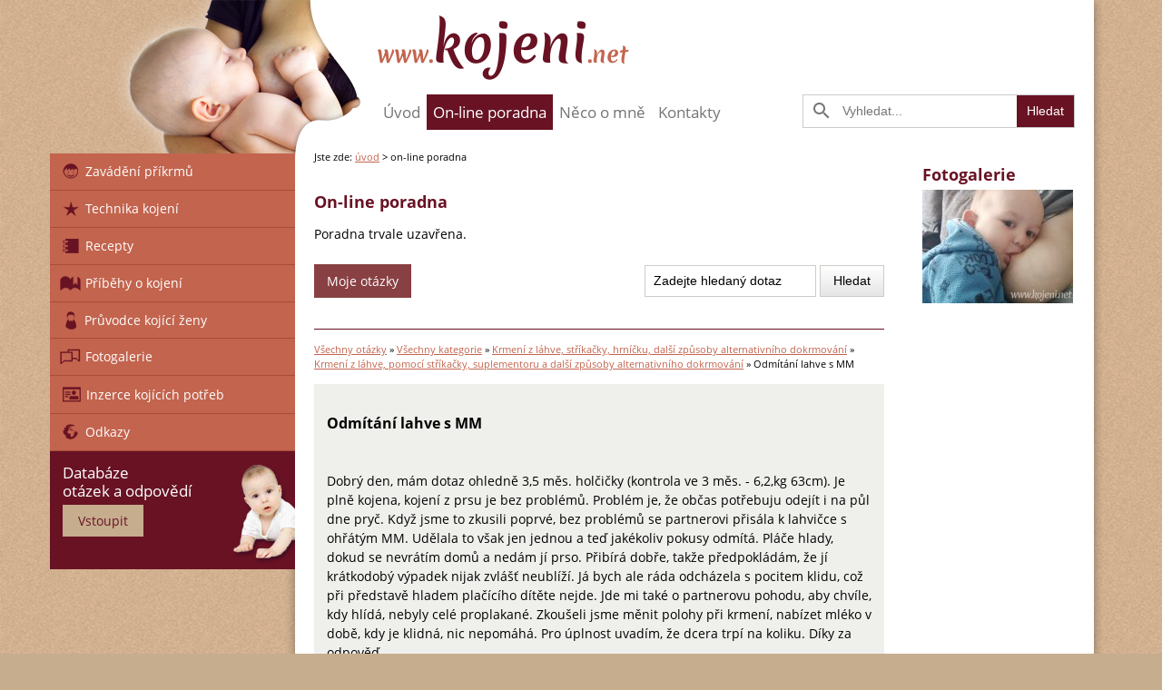

--- FILE ---
content_type: text/html; charset=utf-8
request_url: http://www.kojeni.net/on-line-poradna/question.html?qid=32575:odmitani-lahve-s-mm&catid=104
body_size: 6269
content:
<!DOCTYPE html>
<!--[if lte IE 9]> <html class="no-js lt-ie9" lang="cs"> <![endif]-->
<!--[if gte IE 9]><!--> <html class="no-js" lang="cs"> <!--<![endif]-->

<head>
  <meta charset="utf-8">

  <meta name="keywords" content="Odmítání lahve s MM" />
  <title>Odmítání lahve s MM? - open, Category: Krmení z láhve, pomocí stříkačky, suplementoru a další způsoby alternativního dokrmování By: Guest  -  Kojení a internetové laktační poradenství</title>
  <meta name="viewport" content="width=device-width, initial-scale=1">

  <meta name="description" content="Odmítání lahve s MM" />

  <link rel="apple-touch-icon" sizes="180x180" href="/templates/kojeni/favicon/apple-touch-icon.png?v=ngGXREXbNn">
  <link rel="icon" type="image/png" href="/templates/kojeni/favicon/favicon-32x32.png?v=ngGXREXbNn" sizes="32x32">
  <link rel="icon" type="image/png" href="/templates/kojeni/favicon/favicon-16x16.png?v=ngGXREXbNn" sizes="16x16">
  <link rel="manifest" href="/templates/kojeni/favicon/manifest.json?v=ngGXREXbNn">
  <link rel="mask-icon" href="/templates/kojeni/favicon/safari-pinned-tab.svg?v=ngGXREXbNn" color="#5bbad5">
  <link rel="shortcut icon" href="/favicon.ico?v=ngGXREXbNn">
  <meta name="msapplication-config" content="/templates/kojeni/favicon/browserconfig.xml">
  <meta name="theme-color" content="#ffffff">

  <link rel="alternate" title="RSS - aktuality" href="/index.php?option=com_ninjarsssyndicator&amp;feed_id=3&amp;format=raw" type="application/rss+xml" />
  <link rel="alternate" title="RSS - příběhy o kojení" href="/index.php?option=com_ninjarsssyndicator&amp;feed_id=1&amp;format=raw" type="application/rss+xml" />
  <link rel="alternate" title="RSS - průvodce kojící ženy" href="/index.php?option=com_ninjarsssyndicator&amp;feed_id=2&amp;format=raw" type="application/rss+xml" />
  <link rel="alternate" title="RSS - on-line poradna" href="/templates/kojeni/rss/prashan_rss.php" type="application/rss+xml" />
  <link rel="alternate" title="RSS - recepty" href="/templates/kojeni/rss/recepty_rss.php" type="application/rss+xml" />
  <link rel="alternate" title="RSS - inzerce" href="/templates/kojeni/rss/inzerce_rss.php" type="application/rss+xml" />

  <link type="text/plain" rel="author" href="/humans.txt" />

  <link href="/templates/kojeni/css/style.css?19612" rel="stylesheet" media="screen" />

  <script src="https://cdnjs.cloudflare.com/ajax/libs/html5shiv/3.7.3/html5shiv-printshiv.min.js"></script>
  <script src="/templates/kojeni/js/modernizr-custom.js"></script>

  <script src="/media/system/js/mootools-core.js"></script>
  <script src="/media/system/js/core.js"></script>
  <script src="/plugins/system/seobanners/seobanners.js"></script>
  <script src="/media/system/js/mootools-more.js"></script>
  <script src="/media/system/js/modal.js"></script>
  <script src="/media/jui/js/jquery.min.js"></script>
  <script src="/media/jui/js/jquery-noconflict.js"></script>
  <script src="/media/jui/js/jquery-migrate.min.js"></script>
  <script src="/media/system/js/html5fallback.js"></script>
  <script>
  var sbPath = '/';
  </script>
  <style type="text/css">
 #phocagallery-module-ri .pg-cv-name-mod-ri {color: #b36b00 ;}
 #phocagallery-module-ri .pg-cv-box {background: #fcfcfc ; border:1px solid #e8e8e8 ;}
 #phocagallery-module-ri .pg-box1 {  }
 #phocagallery-module-ri .pg-cv-box:hover, .pg-cv-box.hover {border:1px solid #135cae ; background: #f5f5f5 ;}
 </style>
  <style type="text/css">
.pg-cv-box-mod-ri {
   height: 125px;
   width: 166px;"
}
.pg-cv-box-img-mod-ri {
   height: 125px;
   width: 166px;"
}
</style>
</head>

<body>

	<noscript><div class="noscript">Pravděpodobně nemáte zapnutý Javascript. Pro správnou funkčnost stránek je potřeba mít Javascript zapnutý. Děkujeme za pochopení.</div></noscript>

	<div class="l-wrapper">

		<div class="l-top">		

			<div class="l-main">			

				<div class="l-header">

					<div class="l-container l-header-container">
						<img class="l-header-img" src="http://www.kojeni.net/templates/kojeni/img/kojeni.png" alt="">
						
						<div class="l-header-wrapper">
							<div class="l-header-logo">
								<a href="http://www.kojeni.net/"><span>www.</span>kojeni<span>.net</span></a>
							</div>
							
							<div class="l-header-banner l-space">
								
							</div>
						</div>

						<div class="l-header-wrapper">
							<div class="l-header-menu l-space m-header-menu">							
								<ul class="nav menu">
<li class="item-101"><a href="/" >úvod</a></li><li class="item-116 current active"><a href="/on-line-poradna.html" >on-line poradna</a></li><li class="item-117"><a href="/neco-o-me.html" >něco o mně</a></li><li class="item-118"><a href="/kontakty.html" >kontakty</a></li></ul>

							</div>
							
							<div class="l-header-search l-space">
								<div class="m-search">
									<i class="material-icons">&#xE8B6;</i>
									
<form action="/on-line-poradna.html" method="post" class="form-inline search" onsubmit="return mijosearchsubmit();">
	<input name="searchword" id="mod-search-searchword" maxlength="200"  class="inputbox search-query" type="search" size="19" placeholder="Vyhledat..." /> <input type="submit" class="m-btn-submit" onclick="this.form.searchword.focus();" value="Hledat">	<input type="hidden" name="task" value="search" />
	<input type="hidden" name="option" value="com_search" />
	<input type="hidden" name="Itemid" value="341" />
</form>


								</div>
							</div>
						</div>
						
					</div>				

				</div>

				<div class="l-content">

					<div class="l-container">
						<div class="l-nav">
							<div class="m-nav-toggle">
								<div class="m-nav-title">-- nabídka --</div>
								<button id="js-nav-toggle" type="button" data-target="#navbar">
									<span class="icon-bar"></span>
									<span class="icon-bar"></span>
									<span class="icon-bar"></span>
								</button>
							</div>
							<div class="m-nav"><ul class="nav menu">
<li class="item-120"><a href="/zavadeni-prikrmu.html" ><img src="/images/ikony/happy-face.png" alt="zavádění příkrmů" /><span class="image-title">zavádění příkrmů</span> </a></li><li class="item-119 divider deeper parent"><span class="separator">
	<img src="/images/ikony/star.png" alt="technika kojení" /><span class="image-title">technika kojení</span> </span>
<ul class="nav-child unstyled small"><li class="item-158"><a href="/technika-kojeni/obecne-zasady-kojeni.html" >obecné zásady kojení</a></li><li class="item-159"><a href="/technika-kojeni/spravne-prisavani.html" >správné přisávání</a></li><li class="item-169"><a href="/technika-kojeni/sani.html" >sání</a></li><li class="item-170 divider deeper parent"><span class="separator">
	polohy při kojení</span>
<ul class="nav-child unstyled small"><li class="item-171"><a href="/technika-kojeni/polohy-pri-kojeni/poloha-v-polosede.html" >poloha v polosedě</a></li><li class="item-172"><a href="/technika-kojeni/polohy-pri-kojeni/polohy-vleze.html" >polohy vleže</a></li><li class="item-179"><a href="/technika-kojeni/polohy-pri-kojeni/poloha-vsede.html" >poloha vsedě</a></li><li class="item-200"><a href="/technika-kojeni/polohy-pri-kojeni/polohy-pri-kojeni-s-kojicim-polstarem.html" >polohy při kojení s kojícím polštářem</a></li><li class="item-201"><a href="/technika-kojeni/polohy-pri-kojeni/polohy-pri-kojeni-dvojcat.html" >polohy při kojení dvojčat</a></li><li class="item-199"><a href="/technika-kojeni/polohy-pri-kojeni/ostatni-polohy.html" >ostatní polohy</a></li></ul></li><li class="item-202"><a href="/technika-kojeni/alternativni-zpusoby-dokrmu.html" >alternativní způsoby dokrmu</a></li></ul></li><li class="item-122 divider deeper parent"><span class="separator">
	<img src="/images/ikony/bookmark.png" alt="recepty" /><span class="image-title">recepty</span> </span>
<ul class="nav-child unstyled small"><li class="item-160"><a href="/recepty/cukrovi.html" >cukroví</a></li><li class="item-161"><a href="/recepty/hypoalergenni-strava-bezlepkova-dieta-apod.html" >hypoalergenní strava, bezlepková dieta apod.</a></li><li class="item-162"><a href="/recepty/masozeleninova-jidla.html" >masozeleninová jídla</a></li><li class="item-163"><a href="/recepty/moucniky-a-sladka-jidla.html" >moučníky a sladká jídla</a></li><li class="item-164"><a href="/recepty/napoje.html" >nápoje</a></li><li class="item-165"><a href="/recepty/obilne-a-mlecne-prikrmy.html" >obilné a mléčné příkrmy</a></li><li class="item-166"><a href="/recepty/ovocne-prikrmy.html" >ovocné příkrmy</a></li><li class="item-167"><a href="/recepty/polevky.html" >polévky</a></li><li class="item-168"><a href="/recepty/vanocni-a-velikonocni-jidla.html" >vánoční a velikonoční jídla</a></li><li class="item-178"><a href="/recepty/pridej-recept.html" >+ přidat recept</a></li></ul></li><li class="item-124 divider deeper parent"><span class="separator">
	<img src="/images/ikony/book.png" alt="příběhy o kojení" /><span class="image-title">příběhy o kojení</span> </span>
<ul class="nav-child unstyled small"><li class="item-280"><a href="/pribehy-o-kojeni/příběhy.html" >příběhy</a></li><li class="item-281"><a href="/pribehy-o-kojeni/pridat-pribeh.html" >+ přidat příběh</a></li></ul></li><li class="item-123"><a href="/pruvodce-kojici-zeny.html" ><img src="/images/ikony/user.png" alt="průvodce kojící ženy" /><span class="image-title">průvodce kojící ženy</span> </a></li><li class="item-125 divider deeper parent"><span class="separator">
	<img src="/images/ikony/fotos.png" alt="fotogalerie" /><span class="image-title">fotogalerie</span> </span>
<ul class="nav-child unstyled small"><li class="item-277"><a href="/fotogalerie/fotogalerie.html" >fotogalerie</a></li><li class="item-276"><a href="/fotogalerie/pridat-fotografii.html" >+ přidat fotografii</a></li></ul></li><li class="item-126 divider deeper parent"><span class="separator">
	<img src="/images/ikony/id.png" alt="inzerce kojících potřeb" /><span class="image-title">inzerce kojících potřeb</span> </span>
<ul class="nav-child unstyled small"><li class="item-224"><a href="/inzerce-kojicich-potreb/vse.html" >vše</a></li><li class="item-219"><a href="/inzerce-kojicich-potreb/prodam.html" >prodám</a></li><li class="item-220"><a href="/inzerce-kojicich-potreb/koupim.html" >koupím</a></li><li class="item-221"><a href="/inzerce-kojicich-potreb/daruji.html" >daruji</a></li><li class="item-223"><a href="/inzerce-kojicich-potreb/podminky.html" >podmínky</a></li><li class="item-222"><a href="/inzerce-kojicich-potreb/pridat-inzerat.html" >+ přidat inzerát</a></li><li class="item-228"><a href="/inzerce-kojicich-potreb/my-ads.html" >moje inzeráty</a></li></ul></li><li class="item-127"><a href="/odkazy.html" ><img src="/images/ikony/world.png" alt="odkazy" /><span class="image-title">odkazy</span> </a></li></ul>
</div>
						</div>
					</div>					

					<div class="l-content-inner">
						<div class="l-container l-container-content">						
							
<div class="breadcrumbs">
<span class="showHere">Jste zde: </span><a href="/" class="pathway">úvod</a> &gt; <span>on-line poradna</span></div>
				
							<div id="system-message-container">
	</div>

							<div class="l-article">
								    
<div class="prashan question"> 

    <h2>on-line poradna</h2>

    



	<p class="p_closed">Poradna trvale uzavřena. 
</p>






<div class="search_box">


	


	<a class="btn-submit" href="/component/chronoforms/?chronoform=dej_mi_mail&amp;Itemid=116">Moje otázky</a>  



	<div class="form_search fl">
    <form method="get">
        <input type="text" class="search" name="q" value="Zadejte hledaný dotaz" onfocus="this.value=''" onblur="if(this.value==''){this.value='Zadejte hledaný dotaz';}">
        <input type="submit" class="prashan_search_submit" value="Hledat">
        <input type="hidden" name="view" value="search">
        <input type="hidden" name="option" value="com_prashan">
        <input type="hidden" name="Itemid" value="116">
    </form>
</div>



</div>


    <div class="breadcrumbs"><span><a href='/on-line-poradna/questions.html'>Všechny otázky</a></span><span> &raquo; <a href='/on-line-poradna/categories.html'>Všechny kategorie</a></span><span> &raquo; <a href='/on-line-poradna/category.html?qid=45:krmeni-z-lahve-strikacky-hrnicku-dalsi-zpusoby-alternativniho-dokrmovani'>Krmení z láhve, stříkačky, hrníčku, další způsoby alternativního dokrmování</a></span><span> &raquo; <a href='/on-line-poradna/category.html?qid=104:krmení-z-láhve,-pomocí-stříkačky,-suplementoru-a-další-způsoby-alternativního-dokrmování'>Krmení z láhve, pomocí stříkačky, suplementoru a další způsoby alternativního dokrmování</a></span> &raquo; Odmítání lahve s MM</div>



        <div class="post">

            
                        <div class="repetable_div">



                            <h3>Odmítání lahve s MM</h3>

                            <p><p>Dobrý den, mám dotaz ohledně 3,5 měs. holčičky (kontrola ve 3 měs. - 6,2,kg 63cm). Je plně kojena, kojení z prsu je bez problémů. Problém je, že občas potřebuju odejít i na půl dne pryč. Když jsme to zkusili poprvé, bez problémů se partnerovi přisála k lahvičce s ohřátým MM. Udělala to však jen jednou a teď jakékoliv pokusy odmítá. Pláče hlady, dokud se nevrátím domů a nedám jí prso. Přibírá dobře, takže předpokládám, že jí krátkodobý výpadek nijak zvlášť neublíží. Já bych ale ráda odcházela s pocitem klidu, což při představě hladem plačícího dítěte nejde. Jde mi také o partnerovu pohodu, aby chvíle, kdy hlídá, nebyly celé proplakané. Zkoušeli jsme měnit polohy při krmení, nabízet mléko v době, kdy je klidná, nic nepomáhá. Pro úplnost uvadím, že dcera trpí na koliku. Díky za odpověď.</p></p>

                            
                            


                            
<div class="p-author-wrapper">

    <div class="p-author-author">
                <span>Autor</span> 
        <br /><b>Andrea</b>    </div>
        <div class="p-author-category">
                <a class="a_bg2" title="Krmení z láhve, pomocí stříkačky, suplementoru a další způsoby alternativního dokrmování" href="/on-line-poradna/category.html?qid=104:krmení-z-láhve,-pomocí-stříkačky,-suplementoru-a-další-způsoby-alternativního-dokrmování">Krmení z láhve, pomocí stříkačky, suplementoru a další způsoby alternativního do ...</a>
        <br />
        <span class="hour_bg">02. 09. 2014 10:50:23</span>
    </div>
    <div class="p-author-id">
        <span>ID otázky:  32575</span>
    </div>

                </div>


                        </div>



                        
                                <div class="repetable_div odpoved ">

                                    <h4>Odpověd:</h4>



                                    
                                    <p><p>Dobrý večer, ideální by bylo, kdybyste si mohla vzít dítě s sebou. Dnes by to již neměl být problém vzít si dítě s sebou kamkoliv. A bylo by po stresu. :-) JInak ale nemá smysl dítě jakkoliv nutit, pokud nechce. Zkuste jiný způsob než lahev - cévku po prstě, lžičku, lahev se lžičkou, kádinku, stříkačku - těch způsobů je celá řada a možná, že některý z nich bude dcerka lépe akceptovat. Hlavně se nenechte rozhodit, dcerka to určitě přežije. Hůře to většinou nesou rodiče. :-)</p></p>

                                    


                                    <div class="p-author-wrapper"> 

                                                <div class="p-author-author">

                                                    <img class="p-author-img" src="http://www.kojeni.net//images/obrazky/jirina_mrazkova_avatar.jpg" alt="Jiřina Mrázková"/>
                                                    <span><b>Jiřina Mrázková</b></span>
                                                </div>

                                                <div class="p-author-category">

                                                    <span class="hour_bg">02. 09. 2014 22:57:47</span>

                                                </div>

                                                
                                                <!--   <div class="three">



                                                <a href="#" class="a_bg2">Category Two</a>



                                                <span class="hour_bg">4 hours ago</span>



                                                </div>-->

<!-- 
                                         <div class="clear"></div> -->

                                        
                                        
                                        
                                    </div>



                                </div>



                                                



            


        </div>



    
    
    

    
</div>


							</div>
						</div>
						
						<div class="l-container l-container-sidebar">
							<div class="l-inner-side">
								
																
								<!-- <div class="l-inner-wrapper">
									<img src="/images/banners/reklamaB.jpg" alt="">
								</div> -->
								<div class="l-inner-wrapper">
									<div class=""><h2 class="m-title">Fotogalerie</h2><div class="pg-cv-box-mod-ri item">

<div class="pg-cv-box-img-mod-ri pg-box1" >
<div class="pg-box2">
<div class="pg-box3">

<a class="no-popup" title="Fotogalerie 625" href="/fotogalerie/fotogalerie/category/1-kojeni.html" >
<img src="/images/phocagallery/user_upload/thumbs/phoca_thumb_m_20180518103016_IMG_20180518_102747.jpg" alt="Fotogalerie 625" width="166" height="125" /></a>
</div>
</div>
</div>

</div></div>
								</div>
							</div>
						</div>
					</div>

				</div>

				
			</div>

			<div class="l-side">

				<div class="l-side-wrapper">
					<div class="m-db">
						<div class="m-db-text">
							<div class="m-db-title">Databáze<br>otázek a odpovědí</div>
							<a class="m-db-link" href="http://www.kojeni.net/index.php?option=com_prashan&amp;view=questions&amp;Itemid=116&amp;head=1">Vstoupit</a>
						</div>
						<div class="m-db-img">
							<img src="http://www.kojeni.net/templates/kojeni/img/baby.png" alt="">
						</div>
					</div>
				</div>

				<div class="l-side-wrapper">
					<div class="m-side-text">
						<div class="l-container">
							
						</div>
					</div>
				</div>

								<!-- <div class="l-side-wrapper">
					<div class="l-container">
						<img src="/images/banners/reklamaC.jpg" alt="">
					</div>
				</div>	 -->
				
				
			</div>

		</div>

		<div class="l-bottom">

			<div class="l-container">

				<div class="l-footer l-footer-main">

					
											<div class="m-footer-module">
							<div class="weblinks"><h3 class="m-footer-title">zajímavé odkazy</h3> 

<ul>
<li><a href="http://www.materska-centra.cz" target="_blank" title="Mateřská centra">Mateřská centra</a></li>
<li><a href="http://www.stobik.cz" target="_blank" title="Stobík">Stobík</a></li>
<li><a href="http://www.proalergiky.cz" target="_blank" title="Pro alergiky">Pro alergiky</a></li>
<li><a href="http://www.nedoklubko.cz" target="_blank" title="Nedoklubko">Nedoklubko</a></li>
<li><a href="http://www.promamy.cz/obchody.php?id_kat=92" target="_blank" title="Pro mámy">Pro mámy</a></li>
<li><a href="http://www.medela.cz" target="_blank" title="Medela">Medela</a></li>
<li><a href="http://kojeni.wordpress.com/">Kojení dětí s roštěpy</a></li>
</ul>
<p><a href="/odkazy.html" title="další odkazy">více odkazů &gt;</a></p></div>
						</div>
					
					<div class="m-footer-module bottom2">

						<div class="m-module-social">
							<h3 class="m-footer-title">sociální sítě</h3>
							<a href="https://www.facebook.com/pages/kojeninet/227566340640725" class="m-link" target="_blank">
								<img title="Facebook - Kojeni.net" alt="Facebook - Kojeni.net" src="/images/obrazky/facebook-icon.png">
							</a>
							<a href="/9-ostatni/143-rss.html" class="m-link">
								<img title="RSS Feed - Kojeni.net" alt="RSS Feed - Kojeni.net" src="/images/obrazky/rss-feed-icon.png">
							</a>
						</div>

						<div class="vcnt"><h3 class="m-footer-title">statistika návštěv</h3>                        <span>Dnes: </span><span>99</span><br />
                            <span>Včera: </span><span>208</span><br />
                            <span>Tento týden: </span><span>639</span><br />
                            <span>Tento měsíc: </span><span>5000</span><br />
                            <span>Celkem: </span><span>2920436</span>
                            </div>

					</div>
					

										
											<div class="m-footer-module m-module-about">
							<div class="omne"><h3 class="m-footer-title">o mně</h3></div>
						</div>
					
				</div>

				<div class="l-footer l-footer-copyright">

					<div class="m-footer-module m-module-ads">
						<a class="m-link" href="/cenik-inzerce.html">Ceník inzerce</a>
					</div>

					<div class="m-footer-module m-module-copyright">
						<small>www.kojeni.net © 2006 - 2026 | Mgr. Jiřina Mrázková | Design and created by mirino83</small>
					</div>					

				</div>


			</div>

		</div>

	</div>

	<script src="http://www.kojeni.net/templates/kojeni/js/kojeni.js"></script>

	<script>
		var _gaq=[['_setAccount','UA-2550116-1'],['_trackPageview']];
		(function(d,t){var g=d.createElement(t),s=d.getElementsByTagName(t)[0];
		g.src=('https:'==location.protocol?'//ssl':'//www')+'.google-analytics.com/ga.js';
		s.parentNode.insertBefore(g,s)}(document,'script'));
		
	</script>

</body>

</html>



--- FILE ---
content_type: application/javascript
request_url: http://www.kojeni.net/templates/kojeni/js/kojeni.js
body_size: 1120
content:
/* pomocna funkce modulu mijoSearch */
function mijosearchsubmit() {
	var moquery = document.getElementById("mod-search-searchword").value.length;
	if (moquery >= "3") {
		return true;
	} else {
		alert("Prosím, ujistěte se, že zadaný text má mininálně 3 znaky.");
		return false;
	}
}

/* pomocna funkce modulu mijoSearch */

jQuery(document).ready(function() {

	/**
	 * action buttons
	 * no html inside
	 */
	// print icon
	jQuery('.actions .print-icon a').html("").append('<i class="material-icons">&#xE8AD;</i>');
	// email icon
	jQuery('.actions .email-icon a').html("").append('<i class="material-icons">&#xE0BE;</i>');


	function mijosearchsubmit() {
		var moquery = document.getElementById("mod-search-searchword").value.length;
		if (moquery >= "3") {
			return true;
		} else {
			alert("Prosím, ujistěte se, že zadaný text má mininálně 3 znaky.");
			return false;
		}
	}

	if (window.jQuery) {
		jQuery(document).ready(function() {
			jQuery('form#chronoform_kontaktni_formular input[type=submit]').on('click', function(e) {
				var potvrzeni = confirm('Tento formulář není určen k pokládání dotazů týkajících se kojení! K pokládání dotazů ohledně kojení použijte on-line poradnu.\n\nOpravdu chcete formulář odeslat?');
				if (!potvrzeni) {
					e.preventDefault();
					return false;
				}
			})
			jQuery(".hasTooltip").removeAttr("data-original-title");
		})
	}

	// navigace
	var arrowRight = '&#xE315;';
	var arrowDown = '&#xE313;';
	// zobrazeni sipky pro parenta
	var sipka = jQuery('<i></i>');
	sipka.addClass('material-icons');
	sipka.html(arrowRight);
	jQuery('.m-nav .deeper.parent').children('a, .separator').append(sipka);
	// otevreni navigace
	jQuery('.m-nav-toggle').on('click', function() {
		jQuery('.m-nav').slideToggle();
	});
	// otevirani parenta
	jQuery('.m-nav .deeper.parent').on('click', function(event) {

		// pokud mam query pro desktop, pri kliknuti nedelej nic
		if (jQuery(this).css('z-index') == "999") return;
		// console.log(jQuery(this).css('cursor') == "pointer");

		// zamezeni otevreni parentu
		// event.preventDefault();
		// zamezeni eventu nad rodicem
		event.stopPropagation();
		// tento element
		var self = jQuery(this);
		// zobrazeni sipky
		var sipkaElement = self.children('a, .separator').children('i');
		var sipkaClass = sipkaElement.hasClass('js-nav-open');
		if (sipkaClass) {
			sipkaElement.removeClass('js-nav-open');
			sipkaElement.html(arrowRight);
		}
		else {
			sipkaElement.addClass('js-nav-open');
			sipkaElement.html(arrowDown);

		}
		// slidovani parenta
		self.children('.nav-child').slideToggle();
	});
});

